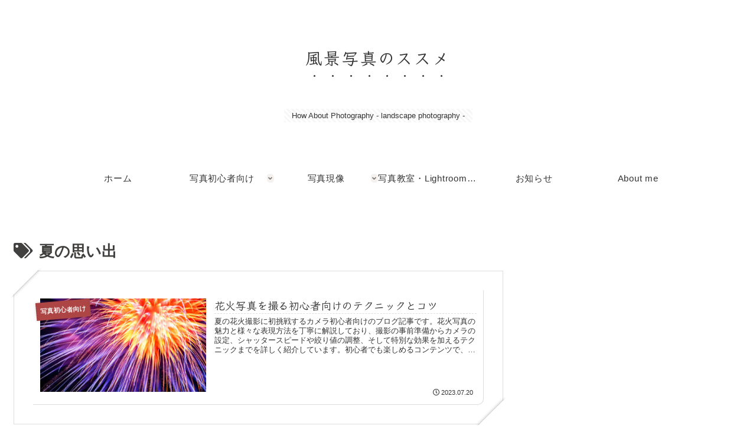

--- FILE ---
content_type: text/html; charset=utf-8
request_url: https://www.google.com/recaptcha/api2/aframe
body_size: 268
content:
<!DOCTYPE HTML><html><head><meta http-equiv="content-type" content="text/html; charset=UTF-8"></head><body><script nonce="2Zh3A0eHZwGE8fV6fcr4PA">/** Anti-fraud and anti-abuse applications only. See google.com/recaptcha */ try{var clients={'sodar':'https://pagead2.googlesyndication.com/pagead/sodar?'};window.addEventListener("message",function(a){try{if(a.source===window.parent){var b=JSON.parse(a.data);var c=clients[b['id']];if(c){var d=document.createElement('img');d.src=c+b['params']+'&rc='+(localStorage.getItem("rc::a")?sessionStorage.getItem("rc::b"):"");window.document.body.appendChild(d);sessionStorage.setItem("rc::e",parseInt(sessionStorage.getItem("rc::e")||0)+1);localStorage.setItem("rc::h",'1769003774696');}}}catch(b){}});window.parent.postMessage("_grecaptcha_ready", "*");}catch(b){}</script></body></html>